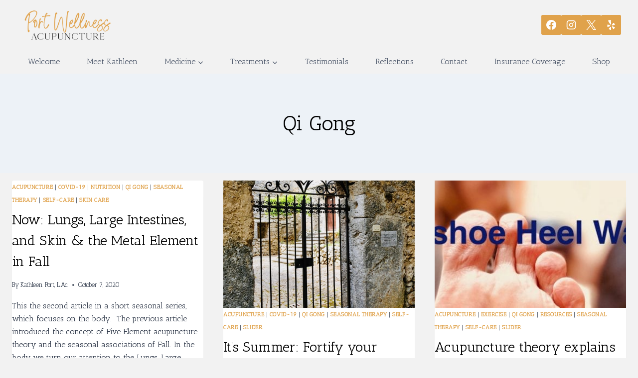

--- FILE ---
content_type: text/html; charset=UTF-8
request_url: https://portwellnessacupuncture.com/category/qi-gong/
body_size: 16612
content:
<!doctype html>
<html lang="en-US" class="no-js" itemtype="https://schema.org/Blog" itemscope>
<head>
	<meta charset="UTF-8">
	<meta name="viewport" content="width=device-width, initial-scale=1, minimum-scale=1">
	<meta name='robots' content='index, follow, max-image-preview:large, max-snippet:-1, max-video-preview:-1' />
	<style>img:is([sizes="auto" i], [sizes^="auto," i]) { contain-intrinsic-size: 3000px 1500px }</style>
	
	<!-- This site is optimized with the Yoast SEO plugin v26.7 - https://yoast.com/wordpress/plugins/seo/ -->
	<title>Qi Gong Archives - Port Wellness Acupuncture</title>
	<link rel="canonical" href="https://portwellnessacupuncture.com/category/qi-gong/" />
	<meta property="og:locale" content="en_US" />
	<meta property="og:type" content="article" />
	<meta property="og:title" content="Qi Gong Archives - Port Wellness Acupuncture" />
	<meta property="og:url" content="https://portwellnessacupuncture.com/category/qi-gong/" />
	<meta property="og:site_name" content="Port Wellness Acupuncture" />
	<meta name="twitter:card" content="summary_large_image" />
	<script type="application/ld+json" class="yoast-schema-graph">{"@context":"https://schema.org","@graph":[{"@type":"CollectionPage","@id":"https://portwellnessacupuncture.com/category/qi-gong/","url":"https://portwellnessacupuncture.com/category/qi-gong/","name":"Qi Gong Archives - Port Wellness Acupuncture","isPartOf":{"@id":"https://portwellnessacupuncture.com/#website"},"breadcrumb":{"@id":"https://portwellnessacupuncture.com/category/qi-gong/#breadcrumb"},"inLanguage":"en-US"},{"@type":"BreadcrumbList","@id":"https://portwellnessacupuncture.com/category/qi-gong/#breadcrumb","itemListElement":[{"@type":"ListItem","position":1,"name":"Home","item":"https://portwellnessacupuncture.com/"},{"@type":"ListItem","position":2,"name":"Qi Gong"}]},{"@type":"WebSite","@id":"https://portwellnessacupuncture.com/#website","url":"https://portwellnessacupuncture.com/","name":"Port Wellness Acupuncture","description":"Keeping you healthy with acupuncture and herbal medicine","publisher":{"@id":"https://portwellnessacupuncture.com/#organization"},"potentialAction":[{"@type":"SearchAction","target":{"@type":"EntryPoint","urlTemplate":"https://portwellnessacupuncture.com/?s={search_term_string}"},"query-input":{"@type":"PropertyValueSpecification","valueRequired":true,"valueName":"search_term_string"}}],"inLanguage":"en-US"},{"@type":"Organization","@id":"https://portwellnessacupuncture.com/#organization","name":"Port Wellness Acupuncture","url":"https://portwellnessacupuncture.com/","logo":{"@type":"ImageObject","inLanguage":"en-US","@id":"https://portwellnessacupuncture.com/#/schema/logo/image/","url":"https://portwellnessacupuncture.com/wp-content/uploads/2020/07/cropped-LOGO-Port-Wellness-Acupuncture2T.png","contentUrl":"https://portwellnessacupuncture.com/wp-content/uploads/2020/07/cropped-LOGO-Port-Wellness-Acupuncture2T.png","width":260,"height":100,"caption":"Port Wellness Acupuncture"},"image":{"@id":"https://portwellnessacupuncture.com/#/schema/logo/image/"}}]}</script>
	<!-- / Yoast SEO plugin. -->


<link rel="alternate" type="application/rss+xml" title="Port Wellness Acupuncture &raquo; Feed" href="https://portwellnessacupuncture.com/feed/" />
<link rel="alternate" type="application/rss+xml" title="Port Wellness Acupuncture &raquo; Comments Feed" href="https://portwellnessacupuncture.com/comments/feed/" />
			<script>document.documentElement.classList.remove( 'no-js' );</script>
			<link rel="alternate" type="application/rss+xml" title="Port Wellness Acupuncture &raquo; Qi Gong Category Feed" href="https://portwellnessacupuncture.com/category/qi-gong/feed/" />
<!-- Shareaholic - https://www.shareaholic.com -->
<link rel='preload' href='//cdn.shareaholic.net/assets/pub/shareaholic.js' as='script'/>
<script data-no-minify='1' data-cfasync='false'>
_SHR_SETTINGS = {"endpoints":{"local_recs_url":"https:\/\/portwellnessacupuncture.com\/wp-admin\/admin-ajax.php?action=shareaholic_permalink_related","ajax_url":"https:\/\/portwellnessacupuncture.com\/wp-admin\/admin-ajax.php"},"site_id":"6573f742d4db127befe2e0677bb2fe8b"};
</script>
<script data-no-minify='1' data-cfasync='false' src='//cdn.shareaholic.net/assets/pub/shareaholic.js' data-shr-siteid='6573f742d4db127befe2e0677bb2fe8b' async ></script>

<!-- Shareaholic Content Tags -->
<meta name='shareaholic:site_name' content='Port Wellness Acupuncture' />
<meta name='shareaholic:language' content='en-US' />
<meta name='shareaholic:article_visibility' content='private' />
<meta name='shareaholic:site_id' content='6573f742d4db127befe2e0677bb2fe8b' />
<meta name='shareaholic:wp_version' content='9.7.13' />

<!-- Shareaholic Content Tags End -->
<link rel='stylesheet' id='wp-block-library-css' href='https://portwellnessacupuncture.com/wp-includes/css/dist/block-library/style.min.css?ver=6.8.3' media='all' />
<style id='classic-theme-styles-inline-css'>
/*! This file is auto-generated */
.wp-block-button__link{color:#fff;background-color:#32373c;border-radius:9999px;box-shadow:none;text-decoration:none;padding:calc(.667em + 2px) calc(1.333em + 2px);font-size:1.125em}.wp-block-file__button{background:#32373c;color:#fff;text-decoration:none}
</style>
<style id='global-styles-inline-css'>
:root{--wp--preset--aspect-ratio--square: 1;--wp--preset--aspect-ratio--4-3: 4/3;--wp--preset--aspect-ratio--3-4: 3/4;--wp--preset--aspect-ratio--3-2: 3/2;--wp--preset--aspect-ratio--2-3: 2/3;--wp--preset--aspect-ratio--16-9: 16/9;--wp--preset--aspect-ratio--9-16: 9/16;--wp--preset--color--black: #000000;--wp--preset--color--cyan-bluish-gray: #abb8c3;--wp--preset--color--white: #ffffff;--wp--preset--color--pale-pink: #f78da7;--wp--preset--color--vivid-red: #cf2e2e;--wp--preset--color--luminous-vivid-orange: #ff6900;--wp--preset--color--luminous-vivid-amber: #fcb900;--wp--preset--color--light-green-cyan: #7bdcb5;--wp--preset--color--vivid-green-cyan: #00d084;--wp--preset--color--pale-cyan-blue: #8ed1fc;--wp--preset--color--vivid-cyan-blue: #0693e3;--wp--preset--color--vivid-purple: #9b51e0;--wp--preset--color--theme-palette-1: var(--global-palette1);--wp--preset--color--theme-palette-2: var(--global-palette2);--wp--preset--color--theme-palette-3: var(--global-palette3);--wp--preset--color--theme-palette-4: var(--global-palette4);--wp--preset--color--theme-palette-5: var(--global-palette5);--wp--preset--color--theme-palette-6: var(--global-palette6);--wp--preset--color--theme-palette-7: var(--global-palette7);--wp--preset--color--theme-palette-8: var(--global-palette8);--wp--preset--color--theme-palette-9: var(--global-palette9);--wp--preset--color--theme-palette-10: var(--global-palette10);--wp--preset--color--theme-palette-11: var(--global-palette11);--wp--preset--color--theme-palette-12: var(--global-palette12);--wp--preset--color--theme-palette-13: var(--global-palette13);--wp--preset--color--theme-palette-14: var(--global-palette14);--wp--preset--color--theme-palette-15: var(--global-palette15);--wp--preset--gradient--vivid-cyan-blue-to-vivid-purple: linear-gradient(135deg,rgba(6,147,227,1) 0%,rgb(155,81,224) 100%);--wp--preset--gradient--light-green-cyan-to-vivid-green-cyan: linear-gradient(135deg,rgb(122,220,180) 0%,rgb(0,208,130) 100%);--wp--preset--gradient--luminous-vivid-amber-to-luminous-vivid-orange: linear-gradient(135deg,rgba(252,185,0,1) 0%,rgba(255,105,0,1) 100%);--wp--preset--gradient--luminous-vivid-orange-to-vivid-red: linear-gradient(135deg,rgba(255,105,0,1) 0%,rgb(207,46,46) 100%);--wp--preset--gradient--very-light-gray-to-cyan-bluish-gray: linear-gradient(135deg,rgb(238,238,238) 0%,rgb(169,184,195) 100%);--wp--preset--gradient--cool-to-warm-spectrum: linear-gradient(135deg,rgb(74,234,220) 0%,rgb(151,120,209) 20%,rgb(207,42,186) 40%,rgb(238,44,130) 60%,rgb(251,105,98) 80%,rgb(254,248,76) 100%);--wp--preset--gradient--blush-light-purple: linear-gradient(135deg,rgb(255,206,236) 0%,rgb(152,150,240) 100%);--wp--preset--gradient--blush-bordeaux: linear-gradient(135deg,rgb(254,205,165) 0%,rgb(254,45,45) 50%,rgb(107,0,62) 100%);--wp--preset--gradient--luminous-dusk: linear-gradient(135deg,rgb(255,203,112) 0%,rgb(199,81,192) 50%,rgb(65,88,208) 100%);--wp--preset--gradient--pale-ocean: linear-gradient(135deg,rgb(255,245,203) 0%,rgb(182,227,212) 50%,rgb(51,167,181) 100%);--wp--preset--gradient--electric-grass: linear-gradient(135deg,rgb(202,248,128) 0%,rgb(113,206,126) 100%);--wp--preset--gradient--midnight: linear-gradient(135deg,rgb(2,3,129) 0%,rgb(40,116,252) 100%);--wp--preset--font-size--small: var(--global-font-size-small);--wp--preset--font-size--medium: var(--global-font-size-medium);--wp--preset--font-size--large: var(--global-font-size-large);--wp--preset--font-size--x-large: 42px;--wp--preset--font-size--larger: var(--global-font-size-larger);--wp--preset--font-size--xxlarge: var(--global-font-size-xxlarge);--wp--preset--spacing--20: 0.44rem;--wp--preset--spacing--30: 0.67rem;--wp--preset--spacing--40: 1rem;--wp--preset--spacing--50: 1.5rem;--wp--preset--spacing--60: 2.25rem;--wp--preset--spacing--70: 3.38rem;--wp--preset--spacing--80: 5.06rem;--wp--preset--shadow--natural: 6px 6px 9px rgba(0, 0, 0, 0.2);--wp--preset--shadow--deep: 12px 12px 50px rgba(0, 0, 0, 0.4);--wp--preset--shadow--sharp: 6px 6px 0px rgba(0, 0, 0, 0.2);--wp--preset--shadow--outlined: 6px 6px 0px -3px rgba(255, 255, 255, 1), 6px 6px rgba(0, 0, 0, 1);--wp--preset--shadow--crisp: 6px 6px 0px rgba(0, 0, 0, 1);}:where(.is-layout-flex){gap: 0.5em;}:where(.is-layout-grid){gap: 0.5em;}body .is-layout-flex{display: flex;}.is-layout-flex{flex-wrap: wrap;align-items: center;}.is-layout-flex > :is(*, div){margin: 0;}body .is-layout-grid{display: grid;}.is-layout-grid > :is(*, div){margin: 0;}:where(.wp-block-columns.is-layout-flex){gap: 2em;}:where(.wp-block-columns.is-layout-grid){gap: 2em;}:where(.wp-block-post-template.is-layout-flex){gap: 1.25em;}:where(.wp-block-post-template.is-layout-grid){gap: 1.25em;}.has-black-color{color: var(--wp--preset--color--black) !important;}.has-cyan-bluish-gray-color{color: var(--wp--preset--color--cyan-bluish-gray) !important;}.has-white-color{color: var(--wp--preset--color--white) !important;}.has-pale-pink-color{color: var(--wp--preset--color--pale-pink) !important;}.has-vivid-red-color{color: var(--wp--preset--color--vivid-red) !important;}.has-luminous-vivid-orange-color{color: var(--wp--preset--color--luminous-vivid-orange) !important;}.has-luminous-vivid-amber-color{color: var(--wp--preset--color--luminous-vivid-amber) !important;}.has-light-green-cyan-color{color: var(--wp--preset--color--light-green-cyan) !important;}.has-vivid-green-cyan-color{color: var(--wp--preset--color--vivid-green-cyan) !important;}.has-pale-cyan-blue-color{color: var(--wp--preset--color--pale-cyan-blue) !important;}.has-vivid-cyan-blue-color{color: var(--wp--preset--color--vivid-cyan-blue) !important;}.has-vivid-purple-color{color: var(--wp--preset--color--vivid-purple) !important;}.has-black-background-color{background-color: var(--wp--preset--color--black) !important;}.has-cyan-bluish-gray-background-color{background-color: var(--wp--preset--color--cyan-bluish-gray) !important;}.has-white-background-color{background-color: var(--wp--preset--color--white) !important;}.has-pale-pink-background-color{background-color: var(--wp--preset--color--pale-pink) !important;}.has-vivid-red-background-color{background-color: var(--wp--preset--color--vivid-red) !important;}.has-luminous-vivid-orange-background-color{background-color: var(--wp--preset--color--luminous-vivid-orange) !important;}.has-luminous-vivid-amber-background-color{background-color: var(--wp--preset--color--luminous-vivid-amber) !important;}.has-light-green-cyan-background-color{background-color: var(--wp--preset--color--light-green-cyan) !important;}.has-vivid-green-cyan-background-color{background-color: var(--wp--preset--color--vivid-green-cyan) !important;}.has-pale-cyan-blue-background-color{background-color: var(--wp--preset--color--pale-cyan-blue) !important;}.has-vivid-cyan-blue-background-color{background-color: var(--wp--preset--color--vivid-cyan-blue) !important;}.has-vivid-purple-background-color{background-color: var(--wp--preset--color--vivid-purple) !important;}.has-black-border-color{border-color: var(--wp--preset--color--black) !important;}.has-cyan-bluish-gray-border-color{border-color: var(--wp--preset--color--cyan-bluish-gray) !important;}.has-white-border-color{border-color: var(--wp--preset--color--white) !important;}.has-pale-pink-border-color{border-color: var(--wp--preset--color--pale-pink) !important;}.has-vivid-red-border-color{border-color: var(--wp--preset--color--vivid-red) !important;}.has-luminous-vivid-orange-border-color{border-color: var(--wp--preset--color--luminous-vivid-orange) !important;}.has-luminous-vivid-amber-border-color{border-color: var(--wp--preset--color--luminous-vivid-amber) !important;}.has-light-green-cyan-border-color{border-color: var(--wp--preset--color--light-green-cyan) !important;}.has-vivid-green-cyan-border-color{border-color: var(--wp--preset--color--vivid-green-cyan) !important;}.has-pale-cyan-blue-border-color{border-color: var(--wp--preset--color--pale-cyan-blue) !important;}.has-vivid-cyan-blue-border-color{border-color: var(--wp--preset--color--vivid-cyan-blue) !important;}.has-vivid-purple-border-color{border-color: var(--wp--preset--color--vivid-purple) !important;}.has-vivid-cyan-blue-to-vivid-purple-gradient-background{background: var(--wp--preset--gradient--vivid-cyan-blue-to-vivid-purple) !important;}.has-light-green-cyan-to-vivid-green-cyan-gradient-background{background: var(--wp--preset--gradient--light-green-cyan-to-vivid-green-cyan) !important;}.has-luminous-vivid-amber-to-luminous-vivid-orange-gradient-background{background: var(--wp--preset--gradient--luminous-vivid-amber-to-luminous-vivid-orange) !important;}.has-luminous-vivid-orange-to-vivid-red-gradient-background{background: var(--wp--preset--gradient--luminous-vivid-orange-to-vivid-red) !important;}.has-very-light-gray-to-cyan-bluish-gray-gradient-background{background: var(--wp--preset--gradient--very-light-gray-to-cyan-bluish-gray) !important;}.has-cool-to-warm-spectrum-gradient-background{background: var(--wp--preset--gradient--cool-to-warm-spectrum) !important;}.has-blush-light-purple-gradient-background{background: var(--wp--preset--gradient--blush-light-purple) !important;}.has-blush-bordeaux-gradient-background{background: var(--wp--preset--gradient--blush-bordeaux) !important;}.has-luminous-dusk-gradient-background{background: var(--wp--preset--gradient--luminous-dusk) !important;}.has-pale-ocean-gradient-background{background: var(--wp--preset--gradient--pale-ocean) !important;}.has-electric-grass-gradient-background{background: var(--wp--preset--gradient--electric-grass) !important;}.has-midnight-gradient-background{background: var(--wp--preset--gradient--midnight) !important;}.has-small-font-size{font-size: var(--wp--preset--font-size--small) !important;}.has-medium-font-size{font-size: var(--wp--preset--font-size--medium) !important;}.has-large-font-size{font-size: var(--wp--preset--font-size--large) !important;}.has-x-large-font-size{font-size: var(--wp--preset--font-size--x-large) !important;}
:where(.wp-block-post-template.is-layout-flex){gap: 1.25em;}:where(.wp-block-post-template.is-layout-grid){gap: 1.25em;}
:where(.wp-block-columns.is-layout-flex){gap: 2em;}:where(.wp-block-columns.is-layout-grid){gap: 2em;}
:root :where(.wp-block-pullquote){font-size: 1.5em;line-height: 1.6;}
</style>
<link rel='stylesheet' id='child-theme-css' href='https://portwellnessacupuncture.com/wp-content/themes/digitalmaestro/style.css?ver=100' media='all' />
<link rel='stylesheet' id='kadence-global-css' href='https://portwellnessacupuncture.com/wp-content/themes/kadence/assets/css/global.min.css?ver=1.4.3' media='all' />
<style id='kadence-global-inline-css'>
/* Kadence Base CSS */
:root{--global-palette1:#e0a24b;--global-palette2:#6a4c22;--global-palette3:#000000;--global-palette4:#2D3748;--global-palette5:#4A5568;--global-palette6:rgba(224,162,75,0.71);--global-palette7:#EDF2F7;--global-palette8:#F7FAFC;--global-palette9:#ffffff;--global-palette10:oklch(from var(--global-palette1) calc(l + 0.10 * (1 - l)) calc(c * 1.00) calc(h + 180) / 100%);--global-palette11:#13612e;--global-palette12:#1159af;--global-palette13:#b82105;--global-palette14:#f7630c;--global-palette15:#f5a524;--global-palette9rgb:255, 255, 255;--global-palette-highlight:var(--global-palette1);--global-palette-highlight-alt:var(--global-palette2);--global-palette-highlight-alt2:var(--global-palette9);--global-palette-btn-bg:var(--global-palette1);--global-palette-btn-bg-hover:var(--global-palette2);--global-palette-btn:var(--global-palette9);--global-palette-btn-hover:var(--global-palette9);--global-palette-btn-sec-bg:var(--global-palette7);--global-palette-btn-sec-bg-hover:var(--global-palette2);--global-palette-btn-sec:var(--global-palette3);--global-palette-btn-sec-hover:var(--global-palette9);--global-body-font-family:'Antic Slab', serif;--global-heading-font-family:inherit;--global-primary-nav-font-family:inherit;--global-fallback-font:sans-serif;--global-display-fallback-font:sans-serif;--global-content-width:1290px;--global-content-wide-width:calc(1290px + 230px);--global-content-narrow-width:842px;--global-content-edge-padding:1.5rem;--global-content-boxed-padding:0px;--global-calc-content-width:calc(1290px - var(--global-content-edge-padding) - var(--global-content-edge-padding) );--wp--style--global--content-size:var(--global-calc-content-width);}.wp-site-blocks{--global-vw:calc( 100vw - ( 0.5 * var(--scrollbar-offset)));}body{background:#f2f2f2;}body, input, select, optgroup, textarea{font-style:normal;font-weight:normal;font-size:16px;line-height:26px;font-family:var(--global-body-font-family);color:var(--global-palette4);}.content-bg, body.content-style-unboxed .site{background:var(--global-palette9);}h1,h2,h3,h4,h5,h6{font-family:var(--global-heading-font-family);}h1{font-style:normal;font-weight:normal;font-size:42px;line-height:1.5;color:var(--global-palette3);}h2{font-style:normal;font-weight:normal;font-size:28px;line-height:1.5;color:var(--global-palette3);}h3{font-style:normal;font-weight:normal;font-size:30px;line-height:1.5;color:var(--global-palette3);}h4{font-style:normal;font-weight:normal;font-size:22px;line-height:1.5;color:var(--global-palette4);}h5{font-style:normal;font-weight:normal;font-size:20px;line-height:1.5;color:var(--global-palette4);}h6{font-weight:700;font-size:18px;line-height:1.5;color:var(--global-palette5);}.entry-hero .kadence-breadcrumbs{max-width:1290px;}.site-container, .site-header-row-layout-contained, .site-footer-row-layout-contained, .entry-hero-layout-contained, .comments-area, .alignfull > .wp-block-cover__inner-container, .alignwide > .wp-block-cover__inner-container{max-width:var(--global-content-width);}.content-width-narrow .content-container.site-container, .content-width-narrow .hero-container.site-container{max-width:var(--global-content-narrow-width);}@media all and (min-width: 1520px){.wp-site-blocks .content-container  .alignwide{margin-left:-115px;margin-right:-115px;width:unset;max-width:unset;}}@media all and (min-width: 1102px){.content-width-narrow .wp-site-blocks .content-container .alignwide{margin-left:-130px;margin-right:-130px;width:unset;max-width:unset;}}.content-style-boxed .wp-site-blocks .entry-content .alignwide{margin-left:calc( -1 * var( --global-content-boxed-padding ) );margin-right:calc( -1 * var( --global-content-boxed-padding ) );}.content-area{margin-top:15px;margin-bottom:15px;}@media all and (max-width: 1024px){.content-area{margin-top:3rem;margin-bottom:3rem;}}@media all and (max-width: 767px){.content-area{margin-top:2rem;margin-bottom:2rem;}}@media all and (max-width: 1024px){:root{--global-content-boxed-padding:2rem;}}@media all and (max-width: 767px){:root{--global-content-boxed-padding:1.5rem;}}.entry-content-wrap{padding:0px;}@media all and (max-width: 1024px){.entry-content-wrap{padding:2rem;}}@media all and (max-width: 767px){.entry-content-wrap{padding:1.5rem;}}.entry.single-entry{box-shadow:0px 15px 15px -10px var(--global-palette5);border-radius:5px 5px 5px 5px;}.entry.loop-entry{box-shadow:0px 15px 15px -10px rgba(0,0,0,0.05);}.loop-entry .entry-content-wrap{padding:0px;}@media all and (max-width: 1024px){.loop-entry .entry-content-wrap{padding:2rem;}}@media all and (max-width: 767px){.loop-entry .entry-content-wrap{padding:1.5rem;}}button, .button, .wp-block-button__link, input[type="button"], input[type="reset"], input[type="submit"], .fl-button, .elementor-button-wrapper .elementor-button, .wc-block-components-checkout-place-order-button, .wc-block-cart__submit{box-shadow:0px 0px 0px -7px rgba(0,0,0,0);}button:hover, button:focus, button:active, .button:hover, .button:focus, .button:active, .wp-block-button__link:hover, .wp-block-button__link:focus, .wp-block-button__link:active, input[type="button"]:hover, input[type="button"]:focus, input[type="button"]:active, input[type="reset"]:hover, input[type="reset"]:focus, input[type="reset"]:active, input[type="submit"]:hover, input[type="submit"]:focus, input[type="submit"]:active, .elementor-button-wrapper .elementor-button:hover, .elementor-button-wrapper .elementor-button:focus, .elementor-button-wrapper .elementor-button:active, .wc-block-cart__submit:hover{box-shadow:0px 15px 25px -7px rgba(0,0,0,0.1);}.kb-button.kb-btn-global-outline.kb-btn-global-inherit{padding-top:calc(px - 2px);padding-right:calc(px - 2px);padding-bottom:calc(px - 2px);padding-left:calc(px - 2px);}@media all and (min-width: 1025px){.transparent-header .entry-hero .entry-hero-container-inner{padding-top:calc(80px + 0px);}}@media all and (max-width: 1024px){.mobile-transparent-header .entry-hero .entry-hero-container-inner{padding-top:80px;}}@media all and (max-width: 767px){.mobile-transparent-header .entry-hero .entry-hero-container-inner{padding-top:80px;}}.comment-metadata a:not(.comment-edit-link), .comment-body .edit-link:before{display:none;}
/* Kadence Header CSS */
@media all and (max-width: 1024px){.mobile-transparent-header #masthead{position:absolute;left:0px;right:0px;z-index:100;}.kadence-scrollbar-fixer.mobile-transparent-header #masthead{right:var(--scrollbar-offset,0);}.mobile-transparent-header #masthead, .mobile-transparent-header .site-top-header-wrap .site-header-row-container-inner, .mobile-transparent-header .site-main-header-wrap .site-header-row-container-inner, .mobile-transparent-header .site-bottom-header-wrap .site-header-row-container-inner{background:transparent;}.site-header-row-tablet-layout-fullwidth, .site-header-row-tablet-layout-standard{padding:0px;}}@media all and (min-width: 1025px){.transparent-header #masthead{position:absolute;left:0px;right:0px;z-index:100;}.transparent-header.kadence-scrollbar-fixer #masthead{right:var(--scrollbar-offset,0);}.transparent-header #masthead, .transparent-header .site-top-header-wrap .site-header-row-container-inner, .transparent-header .site-main-header-wrap .site-header-row-container-inner, .transparent-header .site-bottom-header-wrap .site-header-row-container-inner{background:transparent;}}.site-branding a.brand img{max-width:200px;}.site-branding a.brand img.svg-logo-image{width:200px;}.site-branding{padding:0px 0px 0px 0px;}#masthead, #masthead .kadence-sticky-header.item-is-fixed:not(.item-at-start):not(.site-header-row-container):not(.site-main-header-wrap), #masthead .kadence-sticky-header.item-is-fixed:not(.item-at-start) > .site-header-row-container-inner{background:#f2f2f2;}.site-main-header-inner-wrap{min-height:80px;}.site-main-header-wrap .site-header-row-container-inner>.site-container{padding:10px 10px 10px 10px;}.site-bottom-header-inner-wrap{min-height:0px;}.header-navigation[class*="header-navigation-style-underline"] .header-menu-container.primary-menu-container>ul>li>a:after{width:calc( 100% - 1em);}.main-navigation .primary-menu-container > ul > li.menu-item > a{padding-left:calc(1em / 2);padding-right:calc(1em / 2);padding-top:0.7em;padding-bottom:0.7em;color:var(--global-palette5);}.main-navigation .primary-menu-container > ul > li.menu-item .dropdown-nav-special-toggle{right:calc(1em / 2);}.main-navigation .primary-menu-container > ul > li.menu-item > a:hover{color:var(--global-palette5);background:var(--global-palette9);}.main-navigation .primary-menu-container > ul > li.menu-item.current-menu-item > a{color:var(--global-palette9);background:var(--global-palette1);}.header-navigation .header-menu-container ul ul.sub-menu, .header-navigation .header-menu-container ul ul.submenu{background:var(--global-palette9);box-shadow:0px 2px 13px 0px rgba(0,0,0,0.1);}.header-navigation .header-menu-container ul ul li.menu-item, .header-menu-container ul.menu > li.kadence-menu-mega-enabled > ul > li.menu-item > a{border-bottom:0px solid rgba(255,255,255,0.1);border-radius:0px 0px 0px 0px;}.header-navigation .header-menu-container ul ul li.menu-item > a{width:200px;padding-top:7px;padding-bottom:7px;color:var(--global-palette3);font-style:normal;}.header-navigation .header-menu-container ul ul li.menu-item > a:hover{color:var(--global-palette4);background:var(--global-palette8);border-radius:0px 0px 0px 0px;}.header-navigation .header-menu-container ul ul li.menu-item.current-menu-item > a{color:var(--global-palette9);background:var(--global-palette4);border-radius:0px 0px 0px 0px;}.mobile-toggle-open-container .menu-toggle-open, .mobile-toggle-open-container .menu-toggle-open:focus{color:var(--global-palette5);padding:0.4em 0.6em 0.4em 0.6em;font-size:14px;}.mobile-toggle-open-container .menu-toggle-open.menu-toggle-style-bordered{border:1px solid currentColor;}.mobile-toggle-open-container .menu-toggle-open .menu-toggle-icon{font-size:20px;}.mobile-toggle-open-container .menu-toggle-open:hover, .mobile-toggle-open-container .menu-toggle-open:focus-visible{color:var(--global-palette-highlight);}.mobile-navigation ul li{font-size:14px;}.mobile-navigation ul li a{padding-top:1em;padding-bottom:1em;}.mobile-navigation ul li > a, .mobile-navigation ul li.menu-item-has-children > .drawer-nav-drop-wrap{color:var(--global-palette8);}.mobile-navigation ul li.current-menu-item > a, .mobile-navigation ul li.current-menu-item.menu-item-has-children > .drawer-nav-drop-wrap{color:var(--global-palette-highlight);}.mobile-navigation ul li.menu-item-has-children .drawer-nav-drop-wrap, .mobile-navigation ul li:not(.menu-item-has-children) a{border-bottom:1px solid rgba(255,255,255,0.1);}.mobile-navigation:not(.drawer-navigation-parent-toggle-true) ul li.menu-item-has-children .drawer-nav-drop-wrap button{border-left:1px solid rgba(255,255,255,0.1);}#mobile-drawer .drawer-header .drawer-toggle{padding:0.6em 0.15em 0.6em 0.15em;font-size:24px;}.header-social-wrap .header-social-inner-wrap{font-size:20px;gap:0.3em;}.header-social-wrap .header-social-inner-wrap .social-button{color:var(--global-palette9);background:var(--global-palette1);border:2px none transparent;border-radius:3px;}.header-social-wrap .header-social-inner-wrap .social-button:hover{background:var(--global-palette3);}
/* Kadence Footer CSS */
.site-middle-footer-wrap .site-footer-row-container-inner{background:#222222;font-style:normal;color:var(--global-palette9);}.site-footer .site-middle-footer-wrap a:where(:not(.button):not(.wp-block-button__link):not(.wp-element-button)){color:var(--global-palette1);}.site-middle-footer-inner-wrap{padding-top:70px;padding-bottom:70px;grid-column-gap:50px;grid-row-gap:50px;}.site-middle-footer-inner-wrap .widget{margin-bottom:30px;}.site-middle-footer-inner-wrap .widget-area .widget-title{font-style:normal;color:var(--global-palette9);}.site-middle-footer-inner-wrap .site-footer-section:not(:last-child):after{right:calc(-50px / 2);}.site-bottom-footer-inner-wrap{padding-top:30px;padding-bottom:30px;grid-column-gap:30px;}.site-bottom-footer-inner-wrap .widget{margin-bottom:30px;}.site-bottom-footer-inner-wrap .site-footer-section:not(:last-child):after{right:calc(-30px / 2);}#colophon .site-footer-row-container .site-footer-row .footer-html a{color:var(--global-palette5);}
</style>
<link rel='stylesheet' id='kadence-header-css' href='https://portwellnessacupuncture.com/wp-content/themes/kadence/assets/css/header.min.css?ver=1.4.3' media='all' />
<link rel='stylesheet' id='kadence-content-css' href='https://portwellnessacupuncture.com/wp-content/themes/kadence/assets/css/content.min.css?ver=1.4.3' media='all' />
<link rel='stylesheet' id='kadence-footer-css' href='https://portwellnessacupuncture.com/wp-content/themes/kadence/assets/css/footer.min.css?ver=1.4.3' media='all' />
<style id='kadence-blocks-global-variables-inline-css'>
:root {--global-kb-font-size-sm:clamp(0.8rem, 0.73rem + 0.217vw, 0.9rem);--global-kb-font-size-md:clamp(1.1rem, 0.995rem + 0.326vw, 1.25rem);--global-kb-font-size-lg:clamp(1.75rem, 1.576rem + 0.543vw, 2rem);--global-kb-font-size-xl:clamp(2.25rem, 1.728rem + 1.63vw, 3rem);--global-kb-font-size-xxl:clamp(2.5rem, 1.456rem + 3.26vw, 4rem);--global-kb-font-size-xxxl:clamp(2.75rem, 0.489rem + 7.065vw, 6rem);}
</style>
<link rel="https://api.w.org/" href="https://portwellnessacupuncture.com/wp-json/" /><link rel="alternate" title="JSON" type="application/json" href="https://portwellnessacupuncture.com/wp-json/wp/v2/categories/191" /><!-- Google tag (gtag.js) -->
<script async src="https://www.googletagmanager.com/gtag/js?id=G-9BLM213DFV"></script>
<script>
  window.dataLayer = window.dataLayer || [];
  function gtag(){dataLayer.push(arguments);}
  gtag('js', new Date());

  gtag('config', 'G-9BLM213DFV');
</script>
<link rel='stylesheet' id='kadence-fonts-gfonts-css' href='https://fonts.googleapis.com/css?family=Antic%20Slab:regular,700&#038;display=swap' media='all' />
<link rel="icon" href="https://portwellnessacupuncture.com/wp-content/uploads/2020/07/cropped-favicon-32x32.png" sizes="32x32" />
<link rel="icon" href="https://portwellnessacupuncture.com/wp-content/uploads/2020/07/cropped-favicon-192x192.png" sizes="192x192" />
<link rel="apple-touch-icon" href="https://portwellnessacupuncture.com/wp-content/uploads/2020/07/cropped-favicon-180x180.png" />
<meta name="msapplication-TileImage" content="https://portwellnessacupuncture.com/wp-content/uploads/2020/07/cropped-favicon-270x270.png" />
		<style id="wp-custom-css">
			#field_2_6 h3 {
    color: white;
	background-color: black;
}
.entry-content-wrap {
    padding: 2px 20px;
}		</style>
		</head>

<body class="archive category category-qi-gong category-191 wp-custom-logo wp-embed-responsive wp-theme-kadence wp-child-theme-digitalmaestro hfeed footer-on-bottom hide-focus-outline link-style-standard content-title-style-above content-width-normal content-style-boxed content-vertical-padding-show non-transparent-header mobile-non-transparent-header">
<div id="wrapper" class="site wp-site-blocks">
			<a class="skip-link screen-reader-text scroll-ignore" href="#main">Skip to content</a>
		<header id="masthead" class="site-header" role="banner" itemtype="https://schema.org/WPHeader" itemscope>
	<div id="main-header" class="site-header-wrap">
		<div class="site-header-inner-wrap">
			<div class="site-header-upper-wrap">
				<div class="site-header-upper-inner-wrap">
					<div class="site-main-header-wrap site-header-row-container site-header-focus-item site-header-row-layout-contained" data-section="kadence_customizer_header_main">
	<div class="site-header-row-container-inner">
				<div class="site-container">
			<div class="site-main-header-inner-wrap site-header-row site-header-row-has-sides site-header-row-no-center">
									<div class="site-header-main-section-left site-header-section site-header-section-left">
						<div class="site-header-item site-header-focus-item" data-section="title_tagline">
	<div class="site-branding branding-layout-standard site-brand-logo-only"><a class="brand has-logo-image" href="https://portwellnessacupuncture.com/" rel="home"><img width="260" height="100" src="https://portwellnessacupuncture.com/wp-content/uploads/2020/07/cropped-LOGO-Port-Wellness-Acupuncture2T.png" class="custom-logo" alt="Port Wellness Acupuncture" decoding="async" /></a></div></div><!-- data-section="title_tagline" -->
					</div>
																	<div class="site-header-main-section-right site-header-section site-header-section-right">
						<div class="site-header-item site-header-focus-item" data-section="kadence_customizer_header_social">
	<div class="header-social-wrap"><div class="header-social-inner-wrap element-social-inner-wrap social-show-label-false social-style-filled"><a href="https://www.facebook.com/KathleenPortLAc/" aria-label="Facebook" target="_blank" rel="noopener noreferrer"  class="social-button header-social-item social-link-facebook"><span class="kadence-svg-iconset"><svg class="kadence-svg-icon kadence-facebook-svg" fill="currentColor" version="1.1" xmlns="http://www.w3.org/2000/svg" width="32" height="32" viewBox="0 0 32 32"><title>Facebook</title><path d="M31.997 15.999c0-8.836-7.163-15.999-15.999-15.999s-15.999 7.163-15.999 15.999c0 7.985 5.851 14.604 13.499 15.804v-11.18h-4.062v-4.625h4.062v-3.525c0-4.010 2.389-6.225 6.043-6.225 1.75 0 3.581 0.313 3.581 0.313v3.937h-2.017c-1.987 0-2.607 1.233-2.607 2.498v3.001h4.437l-0.709 4.625h-3.728v11.18c7.649-1.2 13.499-7.819 13.499-15.804z"></path>
				</svg></span></a><a href="https://www.instagram.com/kathportlac/" aria-label="Instagram" target="_blank" rel="noopener noreferrer"  class="social-button header-social-item social-link-instagram"><span class="kadence-svg-iconset"><svg class="kadence-svg-icon kadence-instagram-alt-svg" fill="currentColor" version="1.1" xmlns="http://www.w3.org/2000/svg" width="24" height="24" viewBox="0 0 24 24"><title>Instagram</title><path d="M7 1c-1.657 0-3.158 0.673-4.243 1.757s-1.757 2.586-1.757 4.243v10c0 1.657 0.673 3.158 1.757 4.243s2.586 1.757 4.243 1.757h10c1.657 0 3.158-0.673 4.243-1.757s1.757-2.586 1.757-4.243v-10c0-1.657-0.673-3.158-1.757-4.243s-2.586-1.757-4.243-1.757zM7 3h10c1.105 0 2.103 0.447 2.828 1.172s1.172 1.723 1.172 2.828v10c0 1.105-0.447 2.103-1.172 2.828s-1.723 1.172-2.828 1.172h-10c-1.105 0-2.103-0.447-2.828-1.172s-1.172-1.723-1.172-2.828v-10c0-1.105 0.447-2.103 1.172-2.828s1.723-1.172 2.828-1.172zM16.989 11.223c-0.15-0.972-0.571-1.857-1.194-2.567-0.754-0.861-1.804-1.465-3.009-1.644-0.464-0.074-0.97-0.077-1.477-0.002-1.366 0.202-2.521 0.941-3.282 1.967s-1.133 2.347-0.93 3.712 0.941 2.521 1.967 3.282 2.347 1.133 3.712 0.93 2.521-0.941 3.282-1.967 1.133-2.347 0.93-3.712zM15.011 11.517c0.122 0.82-0.1 1.609-0.558 2.227s-1.15 1.059-1.969 1.18-1.609-0.1-2.227-0.558-1.059-1.15-1.18-1.969 0.1-1.609 0.558-2.227 1.15-1.059 1.969-1.18c0.313-0.046 0.615-0.042 0.87-0.002 0.74 0.11 1.366 0.47 1.818 0.986 0.375 0.428 0.63 0.963 0.72 1.543zM17.5 7.5c0.552 0 1-0.448 1-1s-0.448-1-1-1-1 0.448-1 1 0.448 1 1 1z"></path>
				</svg></span></a><a href="https://twitter.com/kathleenport" aria-label="X" target="_blank" rel="noopener noreferrer"  class="social-button header-social-item social-link-twitter"><span class="kadence-svg-iconset"><svg class="kadence-svg-icon kadence-twitter-x-svg" fill="currentColor" version="1.1" xmlns="http://www.w3.org/2000/svg" width="23" height="24" viewBox="0 0 23 24"><title>X</title><path d="M13.969 10.157l8.738-10.157h-2.071l-7.587 8.819-6.060-8.819h-6.989l9.164 13.336-9.164 10.651h2.071l8.012-9.313 6.4 9.313h6.989l-9.503-13.831zM11.133 13.454l-8.316-11.895h3.181l14.64 20.941h-3.181l-6.324-9.046z"></path>
				</svg></span></a><a href="https://www.yelp.com/biz/kathleen-port-l-ac-port-wellness-acupuncture-los-angeles" aria-label="Yelp" target="_blank" rel="noopener noreferrer"  class="social-button header-social-item social-link-yelp"><span class="kadence-svg-iconset"><svg class="kadence-svg-icon kadence-yelp-svg" fill="currentColor" version="1.1" xmlns="http://www.w3.org/2000/svg" width="24" height="28" viewBox="0 0 24 28"><title>Yelp</title><path d="M12.078 20.609v1.984c-0.016 4.406-0.016 4.562-0.094 4.766-0.125 0.328-0.406 0.547-0.797 0.625-1.125 0.187-4.641-1.109-5.375-1.984-0.156-0.172-0.234-0.375-0.266-0.562-0.016-0.141 0.016-0.281 0.063-0.406 0.078-0.219 0.219-0.391 3.359-4.109 0 0 0.016 0 0.938-1.094 0.313-0.391 0.875-0.516 1.391-0.328 0.516 0.203 0.797 0.641 0.781 1.109zM9.75 16.688c-0.031 0.547-0.344 0.953-0.812 1.094l-1.875 0.609c-4.203 1.344-4.344 1.375-4.562 1.375-0.344-0.016-0.656-0.219-0.844-0.562-0.125-0.25-0.219-0.672-0.266-1.172-0.172-1.531 0.031-3.828 0.484-4.547 0.219-0.344 0.531-0.516 0.875-0.5 0.234 0 0.422 0.094 4.953 1.937 0 0-0.016 0.016 1.313 0.531 0.469 0.187 0.766 0.672 0.734 1.234zM22.656 21.328c-0.156 1.125-2.484 4.078-3.547 4.5-0.359 0.141-0.719 0.109-0.984-0.109-0.187-0.141-0.375-0.422-2.875-4.484l-0.734-1.203c-0.281-0.438-0.234-1 0.125-1.437 0.344-0.422 0.844-0.562 1.297-0.406 0 0 0.016 0.016 1.859 0.625 4.203 1.375 4.344 1.422 4.516 1.563 0.281 0.219 0.406 0.547 0.344 0.953zM12.156 11.453c0.078 1.625-0.609 1.828-0.844 1.906-0.219 0.063-0.906 0.266-1.781-1.109-5.75-9.078-5.906-9.344-5.906-9.344-0.078-0.328 0.016-0.688 0.297-0.969 0.859-0.891 5.531-2.203 6.75-1.891 0.391 0.094 0.672 0.344 0.766 0.703 0.063 0.391 0.625 8.813 0.719 10.703zM22.5 13.141c0.031 0.391-0.109 0.719-0.406 0.922-0.187 0.125-0.375 0.187-5.141 1.344-0.766 0.172-1.188 0.281-1.422 0.359l0.016-0.031c-0.469 0.125-1-0.094-1.297-0.562s-0.281-0.984 0-1.359c0 0 0.016-0.016 1.172-1.594 2.562-3.5 2.688-3.672 2.875-3.797 0.297-0.203 0.656-0.203 1.016-0.031 1.016 0.484 3.063 3.531 3.187 4.703v0.047z"></path>
				</svg></span></a></div></div></div><!-- data-section="header_social" -->
					</div>
							</div>
		</div>
	</div>
</div>
				</div>
			</div>
			<div class="site-bottom-header-wrap site-header-row-container site-header-focus-item site-header-row-layout-contained" data-section="kadence_customizer_header_bottom">
	<div class="site-header-row-container-inner">
				<div class="site-container">
			<div class="site-bottom-header-inner-wrap site-header-row site-header-row-only-center-column site-header-row-center-column">
													<div class="site-header-bottom-section-center site-header-section site-header-section-center">
						<div class="site-header-item site-header-focus-item site-header-item-main-navigation header-navigation-layout-stretch-true header-navigation-layout-fill-stretch-false" data-section="kadence_customizer_primary_navigation">
		<nav id="site-navigation" class="main-navigation header-navigation hover-to-open nav--toggle-sub header-navigation-style-standard header-navigation-dropdown-animation-none" role="navigation" aria-label="Primary">
			<div class="primary-menu-container header-menu-container">
	<ul id="primary-menu" class="menu"><li id="menu-item-464" class="menu-item menu-item-type-post_type menu-item-object-page menu-item-home menu-item-464"><a href="https://portwellnessacupuncture.com/">Welcome</a></li>
<li id="menu-item-465" class="menu-item menu-item-type-post_type menu-item-object-page menu-item-465"><a href="https://portwellnessacupuncture.com/kathleen-port/">Meet Kathleen</a></li>
<li id="menu-item-582" class="menu-item menu-item-type-custom menu-item-object-custom menu-item-has-children menu-item-582"><a><span class="nav-drop-title-wrap">Medicine<span class="dropdown-nav-toggle"><span class="kadence-svg-iconset svg-baseline"><svg aria-hidden="true" class="kadence-svg-icon kadence-arrow-down-svg" fill="currentColor" version="1.1" xmlns="http://www.w3.org/2000/svg" width="24" height="24" viewBox="0 0 24 24"><title>Expand</title><path d="M5.293 9.707l6 6c0.391 0.391 1.024 0.391 1.414 0l6-6c0.391-0.391 0.391-1.024 0-1.414s-1.024-0.391-1.414 0l-5.293 5.293-5.293-5.293c-0.391-0.391-1.024-0.391-1.414 0s-0.391 1.024 0 1.414z"></path>
				</svg></span></span></span></a>
<ul class="sub-menu">
	<li id="menu-item-581" class="menu-item menu-item-type-post_type menu-item-object-page menu-item-581"><a href="https://portwellnessacupuncture.com/about/">About The Medicine</a></li>
	<li id="menu-item-563" class="menu-item menu-item-type-post_type menu-item-object-page menu-item-563"><a href="https://portwellnessacupuncture.com/faqs/">FAQs</a></li>
	<li id="menu-item-539" class="menu-item menu-item-type-post_type menu-item-object-page menu-item-539"><a href="https://portwellnessacupuncture.com/glossary/">Glossary of Acupuncture</a></li>
</ul>
</li>
<li id="menu-item-466" class="menu-item menu-item-type-post_type menu-item-object-page menu-item-has-children menu-item-466"><a href="https://portwellnessacupuncture.com/treatments/"><span class="nav-drop-title-wrap">Treatments<span class="dropdown-nav-toggle"><span class="kadence-svg-iconset svg-baseline"><svg aria-hidden="true" class="kadence-svg-icon kadence-arrow-down-svg" fill="currentColor" version="1.1" xmlns="http://www.w3.org/2000/svg" width="24" height="24" viewBox="0 0 24 24"><title>Expand</title><path d="M5.293 9.707l6 6c0.391 0.391 1.024 0.391 1.414 0l6-6c0.391-0.391 0.391-1.024 0-1.414s-1.024-0.391-1.414 0l-5.293 5.293-5.293-5.293c-0.391-0.391-1.024-0.391-1.414 0s-0.391 1.024 0 1.414z"></path>
				</svg></span></span></span></a>
<ul class="sub-menu">
	<li id="menu-item-549" class="menu-item menu-item-type-post_type menu-item-object-page menu-item-549"><a href="https://portwellnessacupuncture.com/what-to-expect/">Does acupuncture hurt?</a></li>
	<li id="menu-item-505" class="menu-item menu-item-type-post_type menu-item-object-page menu-item-505"><a href="https://portwellnessacupuncture.com/your-first-treatment/">Your First Treatment</a></li>
	<li id="menu-item-1259" class="menu-item menu-item-type-post_type menu-item-object-post menu-item-1259"><a href="https://portwellnessacupuncture.com/classical-five-element-acupuncture/">Introducing Classical Five Element Acupuncture!</a></li>
	<li id="menu-item-536" class="menu-item menu-item-type-post_type menu-item-object-page menu-item-536"><a href="https://portwellnessacupuncture.com/herbal-medicine/">Herbal Medicine</a></li>
	<li id="menu-item-502" class="menu-item menu-item-type-post_type menu-item-object-page menu-item-502"><a href="https://portwellnessacupuncture.com/cupping/">Cupping</a></li>
	<li id="menu-item-587" class="menu-item menu-item-type-post_type menu-item-object-page menu-item-587"><a href="https://portwellnessacupuncture.com/essential-oils/">Essential Oils</a></li>
	<li id="menu-item-535" class="menu-item menu-item-type-post_type menu-item-object-page menu-item-535"><a href="https://portwellnessacupuncture.com/micro-system-treatments/">Micro-System Treatments</a></li>
	<li id="menu-item-599" class="menu-item menu-item-type-post_type menu-item-object-page menu-item-599"><a href="https://portwellnessacupuncture.com/moxibustion/">Moxibustion</a></li>
	<li id="menu-item-654" class="menu-item menu-item-type-custom menu-item-object-custom menu-item-654"><a href="http://portwellnessacupuncture.com/would-you-like-to-look-like-the-best-version-of-you-at-this-moment/">Mei Zen Cosmetic Acupuncture</a></li>
</ul>
</li>
<li id="menu-item-544" class="menu-item menu-item-type-post_type menu-item-object-page menu-item-544"><a href="https://portwellnessacupuncture.com/testimonials/">Testimonials</a></li>
<li id="menu-item-540" class="menu-item menu-item-type-post_type menu-item-object-page menu-item-540"><a href="https://portwellnessacupuncture.com/reflectioninspiration/">Reflections</a></li>
<li id="menu-item-468" class="menu-item menu-item-type-post_type menu-item-object-page menu-item-468"><a href="https://portwellnessacupuncture.com/contact/">Contact</a></li>
<li id="menu-item-618" class="menu-item menu-item-type-post_type menu-item-object-page menu-item-618"><a href="https://portwellnessacupuncture.com/about/insurance-coverage/">Insurance Coverage</a></li>
<li id="menu-item-1270" class="menu-item menu-item-type-post_type menu-item-object-page menu-item-1270"><a href="https://portwellnessacupuncture.com/patients-enjoy-a-private-discount-for-professional-brands-by-shopping-through-my-portal/">Shop</a></li>
</ul>		</div>
	</nav><!-- #site-navigation -->
	</div><!-- data-section="primary_navigation" -->
					</div>
											</div>
		</div>
	</div>
</div>
		</div>
	</div>
	
<div id="mobile-header" class="site-mobile-header-wrap">
	<div class="site-header-inner-wrap">
		<div class="site-header-upper-wrap">
			<div class="site-header-upper-inner-wrap">
			<div class="site-main-header-wrap site-header-focus-item site-header-row-layout-contained site-header-row-tablet-layout-default site-header-row-mobile-layout-default ">
	<div class="site-header-row-container-inner">
		<div class="site-container">
			<div class="site-main-header-inner-wrap site-header-row site-header-row-has-sides site-header-row-no-center">
									<div class="site-header-main-section-left site-header-section site-header-section-left">
						<div class="site-header-item site-header-focus-item" data-section="title_tagline">
	<div class="site-branding mobile-site-branding branding-layout-standard branding-tablet-layout-inherit site-brand-logo-only branding-mobile-layout-inherit"><a class="brand has-logo-image" href="https://portwellnessacupuncture.com/" rel="home"><img width="260" height="100" src="https://portwellnessacupuncture.com/wp-content/uploads/2020/07/cropped-LOGO-Port-Wellness-Acupuncture2T.png" class="custom-logo" alt="Port Wellness Acupuncture" decoding="async" /></a></div></div><!-- data-section="title_tagline" -->
					</div>
																	<div class="site-header-main-section-right site-header-section site-header-section-right">
						<div class="site-header-item site-header-focus-item site-header-item-navgation-popup-toggle" data-section="kadence_customizer_mobile_trigger">
		<div class="mobile-toggle-open-container">
						<button id="mobile-toggle" class="menu-toggle-open drawer-toggle menu-toggle-style-default" aria-label="Open menu" data-toggle-target="#mobile-drawer" data-toggle-body-class="showing-popup-drawer-from-right" aria-expanded="false" data-set-focus=".menu-toggle-close"
					>
						<span class="menu-toggle-icon"><span class="kadence-svg-iconset"><svg aria-hidden="true" class="kadence-svg-icon kadence-menu-svg" fill="currentColor" version="1.1" xmlns="http://www.w3.org/2000/svg" width="24" height="24" viewBox="0 0 24 24"><title>Toggle Menu</title><path d="M3 13h18c0.552 0 1-0.448 1-1s-0.448-1-1-1h-18c-0.552 0-1 0.448-1 1s0.448 1 1 1zM3 7h18c0.552 0 1-0.448 1-1s-0.448-1-1-1h-18c-0.552 0-1 0.448-1 1s0.448 1 1 1zM3 19h18c0.552 0 1-0.448 1-1s-0.448-1-1-1h-18c-0.552 0-1 0.448-1 1s0.448 1 1 1z"></path>
				</svg></span></span>
		</button>
	</div>
	</div><!-- data-section="mobile_trigger" -->
					</div>
							</div>
		</div>
	</div>
</div>
			</div>
		</div>
			</div>
</div>
</header><!-- #masthead -->

	<main id="inner-wrap" class="wrap kt-clear" role="main">
		<section class="entry-hero post-archive-hero-section entry-hero-layout-standard">
	<div class="entry-hero-container-inner">
		<div class="hero-section-overlay"></div>
		<div class="hero-container site-container">
			<header class="entry-header post-archive-title title-align-inherit title-tablet-align-inherit title-mobile-align-inherit">
				<h1 class="page-title archive-title">Qi Gong</h1>			</header><!-- .entry-header -->
		</div>
	</div>
</section><!-- .entry-hero -->
<div id="primary" class="content-area">
	<div class="content-container site-container">
		<div id="main" class="site-main">
							<ul id="archive-container" class="content-wrap kadence-posts-list grid-cols post-archive grid-sm-col-2 grid-lg-col-3 item-image-style-above">
					<li class="entry-list-item">
	<article class="entry content-bg loop-entry post-1401 post type-post status-publish format-standard hentry category-acupuncture category-covid-19 category-nutrition category-qi-gong category-seasonal-therapy category-self-care category-skin-care tag-bowel-movements tag-breath-demonstration tag-covid-19 tag-defensive-qi tag-diet tag-exercise tag-fall tag-hoberman-ball tag-large-intestines tag-letting-go tag-lungs tag-metal tag-pandemic tag-prevention tag-qi-gong tag-skin tag-skin-brushing tag-wei-qi">
				<div class="entry-content-wrap">
			<header class="entry-header">

			<div class="entry-taxonomies">
			<span class="category-links term-links category-style-normal">
				<a href="https://portwellnessacupuncture.com/category/acupuncture/" class="category-link-acupuncture" rel="tag">Acupuncture</a> | <a href="https://portwellnessacupuncture.com/category/covid-19/" class="category-link-covid-19" rel="tag">Covid-19</a> | <a href="https://portwellnessacupuncture.com/category/nutrition/" class="category-link-nutrition" rel="tag">Nutrition</a> | <a href="https://portwellnessacupuncture.com/category/qi-gong/" class="category-link-qi-gong" rel="tag">Qi Gong</a> | <a href="https://portwellnessacupuncture.com/category/seasonal-therapy/" class="category-link-seasonal-therapy" rel="tag">seasonal therapy</a> | <a href="https://portwellnessacupuncture.com/category/self-care/" class="category-link-self-care" rel="tag">Self-care</a> | <a href="https://portwellnessacupuncture.com/category/skin-care/" class="category-link-skin-care" rel="tag">skin care</a>			</span>
		</div><!-- .entry-taxonomies -->
		<h2 class="entry-title"><a href="https://portwellnessacupuncture.com/now-lungs-large-intestines-and-skin-the-metal-element-in-fall/" rel="bookmark">Now: Lungs, Large Intestines, and Skin &#038; the Metal Element in Fall</a></h2><div class="entry-meta entry-meta-divider-dot">
	<span class="posted-by"><span class="meta-label">By</span><span class="author vcard"><a class="url fn n" href="https://portwellnessacupuncture.com/author/kathlen-p/">Kathleen Port, L.Ac.</a></span></span>					<span class="posted-on">
						<time class="entry-date published" datetime="2020-10-07T09:45:46-07:00" itemprop="datePublished">October 7, 2020</time><time class="updated" datetime="2024-07-30T07:17:23-07:00" itemprop="dateModified">July 30, 2024</time>					</span>
					</div><!-- .entry-meta -->
</header><!-- .entry-header -->
	<div class="entry-summary">
		<div style='display:none;' class='shareaholic-canvas' data-app='share_buttons' data-title='Now: Lungs, Large Intestines, and Skin &amp; the Metal Element in Fall' data-link='https://portwellnessacupuncture.com/now-lungs-large-intestines-and-skin-the-metal-element-in-fall/' data-app-id-name='category_above_content'></div><p>This the second article in a short seasonal series, which focuses on the body.&nbsp; The previous article introduced the concept of Five Element acupuncture theory and the seasonal associations of Fall. In the body we turn our attention to the Lungs, Large Intestines, and our skin. It might seem odd that those organs would be&#8230;</p>
<div style='display:none;' class='shareaholic-canvas' data-app='share_buttons' data-title='Now: Lungs, Large Intestines, and Skin &amp; the Metal Element in Fall' data-link='https://portwellnessacupuncture.com/now-lungs-large-intestines-and-skin-the-metal-element-in-fall/' data-app-id-name='category_below_content'></div><div style='display:none;' class='shareaholic-canvas' data-app='recommendations' data-title='Now: Lungs, Large Intestines, and Skin &amp; the Metal Element in Fall' data-link='https://portwellnessacupuncture.com/now-lungs-large-intestines-and-skin-the-metal-element-in-fall/' data-app-id-name='category_below_content'></div>	</div><!-- .entry-summary -->
	<footer class="entry-footer">
		<div class="entry-actions">
		<p class="more-link-wrap">
			<a href="https://portwellnessacupuncture.com/now-lungs-large-intestines-and-skin-the-metal-element-in-fall/" class="post-more-link">
				Read More<span class="screen-reader-text"> Now: Lungs, Large Intestines, and Skin &#038; the Metal Element in Fall</span><span class="kadence-svg-iconset svg-baseline"><svg aria-hidden="true" class="kadence-svg-icon kadence-arrow-right-alt-svg" fill="currentColor" version="1.1" xmlns="http://www.w3.org/2000/svg" width="27" height="28" viewBox="0 0 27 28"><title>Continue</title><path d="M27 13.953c0 0.141-0.063 0.281-0.156 0.375l-6 5.531c-0.156 0.141-0.359 0.172-0.547 0.094-0.172-0.078-0.297-0.25-0.297-0.453v-3.5h-19.5c-0.281 0-0.5-0.219-0.5-0.5v-3c0-0.281 0.219-0.5 0.5-0.5h19.5v-3.5c0-0.203 0.109-0.375 0.297-0.453s0.391-0.047 0.547 0.078l6 5.469c0.094 0.094 0.156 0.219 0.156 0.359v0z"></path>
				</svg></span>			</a>
		</p>
	</div><!-- .entry-actions -->
	</footer><!-- .entry-footer -->
		</div>
	</article>
</li>
<li class="entry-list-item">
	<article class="entry content-bg loop-entry post-1167 post type-post status-publish format-standard has-post-thumbnail hentry category-acupuncture category-covid-19 category-qi-gong category-seasonal-therapy category-self-care category-slider tag-acupuncture-points tag-anxiety tag-basketball tag-bill-plaschke tag-circulation tag-compassion tag-covid-19 tag-emotion tag-emotions tag-external-forces tag-fire-element tag-immune-system tag-lebron-james tag-san-jiao tag-san-jiao-5 tag-sleep tag-summer tag-wei-qi">
				<a aria-hidden="true" tabindex="-1" role="presentation" class="post-thumbnail kadence-thumbnail-ratio-2-3" aria-label="It&#8217;s Summer: Fortify your Outer Frontier Gate" href="https://portwellnessacupuncture.com/its-summer-fortify-your-outer-frontier-gate/">
			<div class="post-thumbnail-inner">
				<img width="768" height="1152" src="https://portwellnessacupuncture.com/wp-content/uploads/2020/06/OuterGateileniaF-768x1152.jpg" class="attachment-medium_large size-medium_large wp-post-image" alt="It&#8217;s Summer: Fortify your Outer Frontier Gate" decoding="async" fetchpriority="high" srcset="https://portwellnessacupuncture.com/wp-content/uploads/2020/06/OuterGateileniaF-768x1152.jpg 768w, https://portwellnessacupuncture.com/wp-content/uploads/2020/06/OuterGateileniaF-200x300.jpg 200w, https://portwellnessacupuncture.com/wp-content/uploads/2020/06/OuterGateileniaF-683x1024.jpg 683w, https://portwellnessacupuncture.com/wp-content/uploads/2020/06/OuterGateileniaF-1024x1536.jpg 1024w, https://portwellnessacupuncture.com/wp-content/uploads/2020/06/OuterGateileniaF-1365x2048.jpg 1365w, https://portwellnessacupuncture.com/wp-content/uploads/2020/06/OuterGateileniaF-scaled.jpg 1707w" sizes="(max-width: 768px) 100vw, 768px" />			</div>
		</a><!-- .post-thumbnail -->
				<div class="entry-content-wrap">
			<header class="entry-header">

			<div class="entry-taxonomies">
			<span class="category-links term-links category-style-normal">
				<a href="https://portwellnessacupuncture.com/category/acupuncture/" class="category-link-acupuncture" rel="tag">Acupuncture</a> | <a href="https://portwellnessacupuncture.com/category/covid-19/" class="category-link-covid-19" rel="tag">Covid-19</a> | <a href="https://portwellnessacupuncture.com/category/qi-gong/" class="category-link-qi-gong" rel="tag">Qi Gong</a> | <a href="https://portwellnessacupuncture.com/category/seasonal-therapy/" class="category-link-seasonal-therapy" rel="tag">seasonal therapy</a> | <a href="https://portwellnessacupuncture.com/category/self-care/" class="category-link-self-care" rel="tag">Self-care</a> | <a href="https://portwellnessacupuncture.com/category/slider/" class="category-link-slider" rel="tag">Slider</a>			</span>
		</div><!-- .entry-taxonomies -->
		<h2 class="entry-title"><a href="https://portwellnessacupuncture.com/its-summer-fortify-your-outer-frontier-gate/" rel="bookmark">It&#8217;s Summer: Fortify your Outer Frontier Gate</a></h2><div class="entry-meta entry-meta-divider-dot">
	<span class="posted-by"><span class="meta-label">By</span><span class="author vcard"><a class="url fn n" href="https://portwellnessacupuncture.com/author/kathlen-p/">Kathleen Port, L.Ac.</a></span></span>					<span class="posted-on">
						<time class="entry-date published" datetime="2020-06-15T00:06:56-07:00" itemprop="datePublished">June 15, 2020</time><time class="updated" datetime="2024-07-30T07:17:27-07:00" itemprop="dateModified">July 30, 2024</time>					</span>
					</div><!-- .entry-meta -->
</header><!-- .entry-header -->
	<div class="entry-summary">
		<div style='display:none;' class='shareaholic-canvas' data-app='share_buttons' data-title='It&#039;s Summer: Fortify your Outer Frontier Gate' data-link='https://portwellnessacupuncture.com/its-summer-fortify-your-outer-frontier-gate/' data-app-id-name='category_above_content'></div><p>Acupuncture point names are evocative. The Outer Frontier Gate, which is a Summer Fire point, indicates protection from external forces (like viruses), but also what we decide to allow in to our life.&nbsp; “Gates” &nbsp;are regulating, and must swing both ways in order to function optimally. It is time to have your Outer Frontier Gate&#8230;</p>
<div style='display:none;' class='shareaholic-canvas' data-app='share_buttons' data-title='It&#039;s Summer: Fortify your Outer Frontier Gate' data-link='https://portwellnessacupuncture.com/its-summer-fortify-your-outer-frontier-gate/' data-app-id-name='category_below_content'></div><div style='display:none;' class='shareaholic-canvas' data-app='recommendations' data-title='It&#039;s Summer: Fortify your Outer Frontier Gate' data-link='https://portwellnessacupuncture.com/its-summer-fortify-your-outer-frontier-gate/' data-app-id-name='category_below_content'></div>	</div><!-- .entry-summary -->
	<footer class="entry-footer">
		<div class="entry-actions">
		<p class="more-link-wrap">
			<a href="https://portwellnessacupuncture.com/its-summer-fortify-your-outer-frontier-gate/" class="post-more-link">
				Read More<span class="screen-reader-text"> It&#8217;s Summer: Fortify your Outer Frontier Gate</span><span class="kadence-svg-iconset svg-baseline"><svg aria-hidden="true" class="kadence-svg-icon kadence-arrow-right-alt-svg" fill="currentColor" version="1.1" xmlns="http://www.w3.org/2000/svg" width="27" height="28" viewBox="0 0 27 28"><title>Continue</title><path d="M27 13.953c0 0.141-0.063 0.281-0.156 0.375l-6 5.531c-0.156 0.141-0.359 0.172-0.547 0.094-0.172-0.078-0.297-0.25-0.297-0.453v-3.5h-19.5c-0.281 0-0.5-0.219-0.5-0.5v-3c0-0.281 0.219-0.5 0.5-0.5h19.5v-3.5c0-0.203 0.109-0.375 0.297-0.453s0.391-0.047 0.547 0.078l6 5.469c0.094 0.094 0.156 0.219 0.156 0.359v0z"></path>
				</svg></span>			</a>
		</p>
	</div><!-- .entry-actions -->
	</footer><!-- .entry-footer -->
		</div>
	</article>
</li>
<li class="entry-list-item">
	<article class="entry content-bg loop-entry post-1122 post type-post status-publish format-standard has-post-thumbnail hentry category-acupuncture category-exercise category-qi-gong category-resources category-seasonal-therapy category-self-care category-slider tag-acupuncture tag-covid-19 tag-earth-element tag-emotions tag-exercise tag-grounding tag-kundalini-meditation tag-listening tag-mantra tag-naming tag-pandemic tag-psychology tag-walking tag-water-element">
				<a aria-hidden="true" tabindex="-1" role="presentation" class="post-thumbnail kadence-thumbnail-ratio-2-3" aria-label="Acupuncture theory explains why you need to move your body and how it will help you with &#8220;pandemic head&#8221;" href="https://portwellnessacupuncture.com/acupuncture-theory-explains-why-you-need-to-move-your-body-and-how-it-will-help-with-pandemic-head/">
			<div class="post-thumbnail-inner">
				<img width="768" height="235" src="https://portwellnessacupuncture.com/wp-content/uploads/2020/05/foot-top-768x235.jpg" class="attachment-medium_large size-medium_large wp-post-image" alt="Acupuncture theory explains why you need to move your body and how it will help you with &#8220;pandemic head&#8221;" decoding="async" srcset="https://portwellnessacupuncture.com/wp-content/uploads/2020/05/foot-top-768x235.jpg 768w, https://portwellnessacupuncture.com/wp-content/uploads/2020/05/foot-top-300x92.jpg 300w, https://portwellnessacupuncture.com/wp-content/uploads/2020/05/foot-top-1024x313.jpg 1024w, https://portwellnessacupuncture.com/wp-content/uploads/2020/05/foot-top.jpg 1440w" sizes="(max-width: 768px) 100vw, 768px" />			</div>
		</a><!-- .post-thumbnail -->
				<div class="entry-content-wrap">
			<header class="entry-header">

			<div class="entry-taxonomies">
			<span class="category-links term-links category-style-normal">
				<a href="https://portwellnessacupuncture.com/category/acupuncture/" class="category-link-acupuncture" rel="tag">Acupuncture</a> | <a href="https://portwellnessacupuncture.com/category/exercise/" class="category-link-exercise" rel="tag">exercise</a> | <a href="https://portwellnessacupuncture.com/category/qi-gong/" class="category-link-qi-gong" rel="tag">Qi Gong</a> | <a href="https://portwellnessacupuncture.com/category/resources/" class="category-link-resources" rel="tag">Resources</a> | <a href="https://portwellnessacupuncture.com/category/seasonal-therapy/" class="category-link-seasonal-therapy" rel="tag">seasonal therapy</a> | <a href="https://portwellnessacupuncture.com/category/self-care/" class="category-link-self-care" rel="tag">Self-care</a> | <a href="https://portwellnessacupuncture.com/category/slider/" class="category-link-slider" rel="tag">Slider</a>			</span>
		</div><!-- .entry-taxonomies -->
		<h2 class="entry-title"><a href="https://portwellnessacupuncture.com/acupuncture-theory-explains-why-you-need-to-move-your-body-and-how-it-will-help-with-pandemic-head/" rel="bookmark">Acupuncture theory explains why you need to move your body and how it will help you with &#8220;pandemic head&#8221;</a></h2><div class="entry-meta entry-meta-divider-dot">
	<span class="posted-by"><span class="meta-label">By</span><span class="author vcard"><a class="url fn n" href="https://portwellnessacupuncture.com/author/kathlen-p/">Kathleen Port, L.Ac.</a></span></span>					<span class="posted-on">
						<time class="entry-date published" datetime="2020-05-12T03:35:04-07:00" itemprop="datePublished">May 12, 2020</time><time class="updated" datetime="2024-07-30T07:17:28-07:00" itemprop="dateModified">July 30, 2024</time>					</span>
					</div><!-- .entry-meta -->
</header><!-- .entry-header -->
	<div class="entry-summary">
		<div style='display:none;' class='shareaholic-canvas' data-app='share_buttons' data-title='Acupuncture theory explains why you need to move your body and how it will help you with &quot;pandemic head&quot;' data-link='https://portwellnessacupuncture.com/acupuncture-theory-explains-why-you-need-to-move-your-body-and-how-it-will-help-with-pandemic-head/' data-app-id-name='category_above_content'></div><p>Many years ago, I was taking a yoga teacher training class from the renowned teacher BKS Iyengar, and he was not happy with the level of attention of our class. He accused us of being &#8220;monkeys who had been drinking beer and had just been bitten by a scorpion.&#8221; &nbsp;Even though we are finding ways&#8230;</p>
<div style='display:none;' class='shareaholic-canvas' data-app='share_buttons' data-title='Acupuncture theory explains why you need to move your body and how it will help you with &quot;pandemic head&quot;' data-link='https://portwellnessacupuncture.com/acupuncture-theory-explains-why-you-need-to-move-your-body-and-how-it-will-help-with-pandemic-head/' data-app-id-name='category_below_content'></div><div style='display:none;' class='shareaholic-canvas' data-app='recommendations' data-title='Acupuncture theory explains why you need to move your body and how it will help you with &quot;pandemic head&quot;' data-link='https://portwellnessacupuncture.com/acupuncture-theory-explains-why-you-need-to-move-your-body-and-how-it-will-help-with-pandemic-head/' data-app-id-name='category_below_content'></div>	</div><!-- .entry-summary -->
	<footer class="entry-footer">
		<div class="entry-actions">
		<p class="more-link-wrap">
			<a href="https://portwellnessacupuncture.com/acupuncture-theory-explains-why-you-need-to-move-your-body-and-how-it-will-help-with-pandemic-head/" class="post-more-link">
				Read More<span class="screen-reader-text"> Acupuncture theory explains why you need to move your body and how it will help you with &#8220;pandemic head&#8221;</span><span class="kadence-svg-iconset svg-baseline"><svg aria-hidden="true" class="kadence-svg-icon kadence-arrow-right-alt-svg" fill="currentColor" version="1.1" xmlns="http://www.w3.org/2000/svg" width="27" height="28" viewBox="0 0 27 28"><title>Continue</title><path d="M27 13.953c0 0.141-0.063 0.281-0.156 0.375l-6 5.531c-0.156 0.141-0.359 0.172-0.547 0.094-0.172-0.078-0.297-0.25-0.297-0.453v-3.5h-19.5c-0.281 0-0.5-0.219-0.5-0.5v-3c0-0.281 0.219-0.5 0.5-0.5h19.5v-3.5c0-0.203 0.109-0.375 0.297-0.453s0.391-0.047 0.547 0.078l6 5.469c0.094 0.094 0.156 0.219 0.156 0.359v0z"></path>
				</svg></span>			</a>
		</p>
	</div><!-- .entry-actions -->
	</footer><!-- .entry-footer -->
		</div>
	</article>
</li>
<li class="entry-list-item">
	<article class="entry content-bg loop-entry post-1089 post type-post status-publish format-standard has-post-thumbnail hentry category-acupuncture category-qi-gong category-resources category-seasonal-therapy category-self-care category-slider tag-covid-19 tag-large-intestine tag-lungs tag-massage tag-qi-gong tag-skin-brushing tag-virus">
				<a aria-hidden="true" tabindex="-1" role="presentation" class="post-thumbnail kadence-thumbnail-ratio-2-3" aria-label="Qi Gong and Skin Brushing are 2 Ways to Keep your Lungs Healthy Now" href="https://portwellnessacupuncture.com/qi-gong-and-skin-brushing-are-2-ways-to-keep-your-lungs-healthy-now/">
			<div class="post-thumbnail-inner">
				<img width="768" height="1024" src="https://portwellnessacupuncture.com/wp-content/uploads/2020/04/YiZjcHRk68ZTbskePWOg-768x1024.jpg" class="attachment-medium_large size-medium_large wp-post-image" alt="Qi Gong and Skin Brushing are 2 Ways to Keep your Lungs Healthy Now" decoding="async" srcset="https://portwellnessacupuncture.com/wp-content/uploads/2020/04/YiZjcHRk68ZTbskePWOg-768x1024.jpg 768w, https://portwellnessacupuncture.com/wp-content/uploads/2020/04/YiZjcHRk68ZTbskePWOg-225x300.jpg 225w, https://portwellnessacupuncture.com/wp-content/uploads/2020/04/YiZjcHRk68ZTbskePWOg-1152x1536.jpg 1152w, https://portwellnessacupuncture.com/wp-content/uploads/2020/04/YiZjcHRk68ZTbskePWOg-1536x2048.jpg 1536w, https://portwellnessacupuncture.com/wp-content/uploads/2020/04/YiZjcHRk68ZTbskePWOg-scaled.jpg 1920w" sizes="(max-width: 768px) 100vw, 768px" />			</div>
		</a><!-- .post-thumbnail -->
				<div class="entry-content-wrap">
			<header class="entry-header">

			<div class="entry-taxonomies">
			<span class="category-links term-links category-style-normal">
				<a href="https://portwellnessacupuncture.com/category/acupuncture/" class="category-link-acupuncture" rel="tag">Acupuncture</a> | <a href="https://portwellnessacupuncture.com/category/qi-gong/" class="category-link-qi-gong" rel="tag">Qi Gong</a> | <a href="https://portwellnessacupuncture.com/category/resources/" class="category-link-resources" rel="tag">Resources</a> | <a href="https://portwellnessacupuncture.com/category/seasonal-therapy/" class="category-link-seasonal-therapy" rel="tag">seasonal therapy</a> | <a href="https://portwellnessacupuncture.com/category/self-care/" class="category-link-self-care" rel="tag">Self-care</a> | <a href="https://portwellnessacupuncture.com/category/slider/" class="category-link-slider" rel="tag">Slider</a>			</span>
		</div><!-- .entry-taxonomies -->
		<h2 class="entry-title"><a href="https://portwellnessacupuncture.com/qi-gong-and-skin-brushing-are-2-ways-to-keep-your-lungs-healthy-now/" rel="bookmark">Qi Gong and Skin Brushing are 2 Ways to Keep your Lungs Healthy Now</a></h2><div class="entry-meta entry-meta-divider-dot">
	<span class="posted-by"><span class="meta-label">By</span><span class="author vcard"><a class="url fn n" href="https://portwellnessacupuncture.com/author/kathlen-p/">Kathleen Port, L.Ac.</a></span></span>					<span class="posted-on">
						<time class="entry-date published" datetime="2020-04-14T23:24:06-07:00" itemprop="datePublished">April 14, 2020</time><time class="updated" datetime="2024-07-25T08:54:36-07:00" itemprop="dateModified">July 25, 2024</time>					</span>
					</div><!-- .entry-meta -->
</header><!-- .entry-header -->
	<div class="entry-summary">
		<div style='display:none;' class='shareaholic-canvas' data-app='share_buttons' data-title='Qi Gong and Skin Brushing are 2 Ways to Keep your Lungs Healthy Now' data-link='https://portwellnessacupuncture.com/qi-gong-and-skin-brushing-are-2-ways-to-keep-your-lungs-healthy-now/' data-app-id-name='category_above_content'></div><p>Covid-19 affects the lungs. So now is the time to use various strategies to keep our lungs healthy. Here are two easy steps you can add to your “helpful list of things to.” Try these out and see how you like them. LUNGS &amp; ACUPUNCTURE THEORY: Being able to take in a deep breath refreshes&#8230;</p>
<div style='display:none;' class='shareaholic-canvas' data-app='share_buttons' data-title='Qi Gong and Skin Brushing are 2 Ways to Keep your Lungs Healthy Now' data-link='https://portwellnessacupuncture.com/qi-gong-and-skin-brushing-are-2-ways-to-keep-your-lungs-healthy-now/' data-app-id-name='category_below_content'></div><div style='display:none;' class='shareaholic-canvas' data-app='recommendations' data-title='Qi Gong and Skin Brushing are 2 Ways to Keep your Lungs Healthy Now' data-link='https://portwellnessacupuncture.com/qi-gong-and-skin-brushing-are-2-ways-to-keep-your-lungs-healthy-now/' data-app-id-name='category_below_content'></div>	</div><!-- .entry-summary -->
	<footer class="entry-footer">
		<div class="entry-actions">
		<p class="more-link-wrap">
			<a href="https://portwellnessacupuncture.com/qi-gong-and-skin-brushing-are-2-ways-to-keep-your-lungs-healthy-now/" class="post-more-link">
				Read More<span class="screen-reader-text"> Qi Gong and Skin Brushing are 2 Ways to Keep your Lungs Healthy Now</span><span class="kadence-svg-iconset svg-baseline"><svg aria-hidden="true" class="kadence-svg-icon kadence-arrow-right-alt-svg" fill="currentColor" version="1.1" xmlns="http://www.w3.org/2000/svg" width="27" height="28" viewBox="0 0 27 28"><title>Continue</title><path d="M27 13.953c0 0.141-0.063 0.281-0.156 0.375l-6 5.531c-0.156 0.141-0.359 0.172-0.547 0.094-0.172-0.078-0.297-0.25-0.297-0.453v-3.5h-19.5c-0.281 0-0.5-0.219-0.5-0.5v-3c0-0.281 0.219-0.5 0.5-0.5h19.5v-3.5c0-0.203 0.109-0.375 0.297-0.453s0.391-0.047 0.547 0.078l6 5.469c0.094 0.094 0.156 0.219 0.156 0.359v0z"></path>
				</svg></span>			</a>
		</p>
	</div><!-- .entry-actions -->
	</footer><!-- .entry-footer -->
		</div>
	</article>
</li>
				</ul>
						</div><!-- #main -->
			</div>
</div><!-- #primary -->
	</main><!-- #inner-wrap -->
	<footer id="colophon" class="site-footer" role="contentinfo">
	<div class="site-footer-wrap">
		<div class="site-middle-footer-wrap site-footer-row-container site-footer-focus-item site-footer-row-layout-contained site-footer-row-tablet-layout-default site-footer-row-mobile-layout-default" data-section="kadence_customizer_footer_middle">
	<div class="site-footer-row-container-inner">
				<div class="site-container">
			<div class="site-middle-footer-inner-wrap site-footer-row site-footer-row-columns-3 site-footer-row-column-layout-equal site-footer-row-tablet-column-layout-default site-footer-row-mobile-column-layout-row ft-ro-dir-row ft-ro-collapse-normal ft-ro-t-dir-default ft-ro-m-dir-default ft-ro-lstyle-plain">
									<div class="site-footer-middle-section-1 site-footer-section footer-section-inner-items-1">
						<div class="footer-widget-area widget-area site-footer-focus-item footer-widget1 content-align-default content-tablet-align-default content-mobile-align-default content-valign-default content-tablet-valign-default content-mobile-valign-default" data-section="sidebar-widgets-footer1">
	<div class="footer-widget-area-inner site-info-inner">
		<section id="block-18" class="widget widget_block"><h4 style="color: white">Kathleen R. Port,<br>L.Ac., Dipl. Ac &amp; CH</h4></section><section id="block-5" class="widget widget_block widget_text">
<p>
Kathleen Port explains acupuncture and herbal medicine, what it's like to have a treatment, and how it can keep you healthy. </p>
</section><section id="search-3" class="widget widget_search"><h2 class="widget-title">Search</h2><form role="search" method="get" class="search-form" action="https://portwellnessacupuncture.com/">
				<label>
					<span class="screen-reader-text">Search for:</span>
					<input type="search" class="search-field" placeholder="Search &hellip;" value="" name="s" />
				</label>
				<input type="submit" class="search-submit" value="Search" />
			<div class="kadence-search-icon-wrap"><span class="kadence-svg-iconset"><svg aria-hidden="true" class="kadence-svg-icon kadence-search-svg" fill="currentColor" version="1.1" xmlns="http://www.w3.org/2000/svg" width="26" height="28" viewBox="0 0 26 28"><title>Search</title><path d="M18 13c0-3.859-3.141-7-7-7s-7 3.141-7 7 3.141 7 7 7 7-3.141 7-7zM26 26c0 1.094-0.906 2-2 2-0.531 0-1.047-0.219-1.406-0.594l-5.359-5.344c-1.828 1.266-4.016 1.937-6.234 1.937-6.078 0-11-4.922-11-11s4.922-11 11-11 11 4.922 11 11c0 2.219-0.672 4.406-1.937 6.234l5.359 5.359c0.359 0.359 0.578 0.875 0.578 1.406z"></path>
				</svg></span></div></form></section>	</div>
</div><!-- .footer-widget1 -->
					</div>
										<div class="site-footer-middle-section-2 site-footer-section footer-section-inner-items-1">
						<div class="footer-widget-area widget-area site-footer-focus-item footer-widget2 content-align-default content-tablet-align-default content-mobile-align-default content-valign-default content-tablet-valign-default content-mobile-valign-default" data-section="sidebar-widgets-footer2">
	<div class="footer-widget-area-inner site-info-inner">
		
		<section id="recent-posts-3" class="widget widget_recent_entries">
		<h2 class="widget-title">Recent Posts</h2>
		<ul>
											<li>
					<a href="https://portwellnessacupuncture.com/spring-flowers-poem-lift-spirits/">Spring, flowers, a poem and songs to lift your spirits</a>
									</li>
											<li>
					<a href="https://portwellnessacupuncture.com/how-often-should-you-get-acupuncture/">How often should you get acupuncture?</a>
									</li>
											<li>
					<a href="https://portwellnessacupuncture.com/cupping-acupuncture-for-the-change-of-seasons/">Cupping + Acupuncture for the Change of Seasons</a>
									</li>
											<li>
					<a href="https://portwellnessacupuncture.com/gong-xi-fa-cai-happy-ox-year-2021/">Gong Xi Fa Cai! Happy Ox Year 2021!</a>
									</li>
											<li>
					<a href="https://portwellnessacupuncture.com/jennifer-lopezs-wardrobe-choice-for-her-inauguration-performance-reflected-some-the-most-auspicious-colors-for-2021/">Jennifer Lopez&#8217;s wardrobe choice for her Inauguration performance reflected some the most auspicious colors for 2021!</a>
									</li>
					</ul>

		</section>	</div>
</div><!-- .footer-widget2 -->
					</div>
										<div class="site-footer-middle-section-3 site-footer-section footer-section-inner-items-1">
						<div class="footer-widget-area widget-area site-footer-focus-item footer-widget3 content-align-default content-tablet-align-default content-mobile-align-default content-valign-default content-tablet-valign-default content-mobile-valign-default" data-section="sidebar-widgets-footer3">
	<div class="footer-widget-area-inner site-info-inner">
			</div>
</div><!-- .footer-widget3 -->
					</div>
								</div>
		</div>
	</div>
</div>
<div class="site-bottom-footer-wrap site-footer-row-container site-footer-focus-item site-footer-row-layout-standard site-footer-row-tablet-layout-default site-footer-row-mobile-layout-default" data-section="kadence_customizer_footer_bottom">
	<div class="site-footer-row-container-inner">
				<div class="site-container">
			<div class="site-bottom-footer-inner-wrap site-footer-row site-footer-row-columns-1 site-footer-row-column-layout-row site-footer-row-tablet-column-layout-default site-footer-row-mobile-column-layout-row ft-ro-dir-row ft-ro-collapse-normal ft-ro-t-dir-default ft-ro-m-dir-default ft-ro-lstyle-plain">
									<div class="site-footer-bottom-section-1 site-footer-section footer-section-inner-items-1">
						
<div class="footer-widget-area site-info site-footer-focus-item content-align-default content-tablet-align-default content-mobile-align-default content-valign-default content-tablet-valign-default content-mobile-valign-default" data-section="kadence_customizer_footer_html">
	<div class="footer-widget-area-inner site-info-inner">
		<div class="footer-html inner-link-style-plain"><div class="footer-html-inner"><p>&copy; 2026 Port Wellness Acupuncture  · <a href="http://portwellnessacupuncture.com/privacy-policy">PRIVACY POLICY</a> · <a href="http://portwellnessacupuncture.com/disclaimer">DISCLAIMER</a> · <a href="https://portwellnessacupuncture.com/terms-and-conditions/">TERMS &amp; CONDITIONS</a></p>
</div></div>	</div>
</div><!-- .site-info -->
					</div>
								</div>
		</div>
	</div>
</div>
	</div>
</footer><!-- #colophon -->

</div><!-- #wrapper -->

			<script>document.documentElement.style.setProperty('--scrollbar-offset', window.innerWidth - document.documentElement.clientWidth + 'px' );</script>
			<script type="speculationrules">
{"prefetch":[{"source":"document","where":{"and":[{"href_matches":"\/*"},{"not":{"href_matches":["\/wp-*.php","\/wp-admin\/*","\/wp-content\/uploads\/*","\/wp-content\/*","\/wp-content\/plugins\/*","\/wp-content\/themes\/digitalmaestro\/*","\/wp-content\/themes\/kadence\/*","\/*\\?(.+)"]}},{"not":{"selector_matches":"a[rel~=\"nofollow\"]"}},{"not":{"selector_matches":".no-prefetch, .no-prefetch a"}}]},"eagerness":"conservative"}]}
</script>
	<div id="mobile-drawer" class="popup-drawer popup-drawer-layout-sidepanel popup-drawer-animation-fade popup-drawer-side-right" data-drawer-target-string="#mobile-drawer"
			>
		<div class="drawer-overlay" data-drawer-target-string="#mobile-drawer"></div>
		<div class="drawer-inner">
						<div class="drawer-header">
				<button class="menu-toggle-close drawer-toggle" aria-label="Close menu"  data-toggle-target="#mobile-drawer" data-toggle-body-class="showing-popup-drawer-from-right" aria-expanded="false" data-set-focus=".menu-toggle-open"
							>
					<span class="toggle-close-bar"></span>
					<span class="toggle-close-bar"></span>
				</button>
			</div>
			<div class="drawer-content mobile-drawer-content content-align-left content-valign-top">
								<div class="site-header-item site-header-focus-item site-header-item-mobile-navigation mobile-navigation-layout-stretch-false" data-section="kadence_customizer_mobile_navigation">
		<nav id="mobile-site-navigation" class="mobile-navigation drawer-navigation drawer-navigation-parent-toggle-false" role="navigation" aria-label="Primary Mobile">
				<div class="mobile-menu-container drawer-menu-container">
			<ul id="mobile-menu" class="menu has-collapse-sub-nav"><li class="menu-item menu-item-type-post_type menu-item-object-page menu-item-home menu-item-464"><a href="https://portwellnessacupuncture.com/">Welcome</a></li>
<li class="menu-item menu-item-type-post_type menu-item-object-page menu-item-465"><a href="https://portwellnessacupuncture.com/kathleen-port/">Meet Kathleen</a></li>
<li class="menu-item menu-item-type-custom menu-item-object-custom menu-item-has-children menu-item-582"><div class="drawer-nav-drop-wrap"><a>Medicine</a><button class="drawer-sub-toggle" data-toggle-duration="10" data-toggle-target="#mobile-menu .menu-item-582 &gt; .sub-menu" aria-expanded="false"><span class="screen-reader-text">Toggle child menu</span><span class="kadence-svg-iconset"><svg aria-hidden="true" class="kadence-svg-icon kadence-arrow-down-svg" fill="currentColor" version="1.1" xmlns="http://www.w3.org/2000/svg" width="24" height="24" viewBox="0 0 24 24"><title>Expand</title><path d="M5.293 9.707l6 6c0.391 0.391 1.024 0.391 1.414 0l6-6c0.391-0.391 0.391-1.024 0-1.414s-1.024-0.391-1.414 0l-5.293 5.293-5.293-5.293c-0.391-0.391-1.024-0.391-1.414 0s-0.391 1.024 0 1.414z"></path>
				</svg></span></button></div>
<ul class="sub-menu">
	<li class="menu-item menu-item-type-post_type menu-item-object-page menu-item-581"><a href="https://portwellnessacupuncture.com/about/">About The Medicine</a></li>
	<li class="menu-item menu-item-type-post_type menu-item-object-page menu-item-563"><a href="https://portwellnessacupuncture.com/faqs/">FAQs</a></li>
	<li class="menu-item menu-item-type-post_type menu-item-object-page menu-item-539"><a href="https://portwellnessacupuncture.com/glossary/">Glossary of Acupuncture</a></li>
</ul>
</li>
<li class="menu-item menu-item-type-post_type menu-item-object-page menu-item-has-children menu-item-466"><div class="drawer-nav-drop-wrap"><a href="https://portwellnessacupuncture.com/treatments/">Treatments</a><button class="drawer-sub-toggle" data-toggle-duration="10" data-toggle-target="#mobile-menu .menu-item-466 &gt; .sub-menu" aria-expanded="false"><span class="screen-reader-text">Toggle child menu</span><span class="kadence-svg-iconset"><svg aria-hidden="true" class="kadence-svg-icon kadence-arrow-down-svg" fill="currentColor" version="1.1" xmlns="http://www.w3.org/2000/svg" width="24" height="24" viewBox="0 0 24 24"><title>Expand</title><path d="M5.293 9.707l6 6c0.391 0.391 1.024 0.391 1.414 0l6-6c0.391-0.391 0.391-1.024 0-1.414s-1.024-0.391-1.414 0l-5.293 5.293-5.293-5.293c-0.391-0.391-1.024-0.391-1.414 0s-0.391 1.024 0 1.414z"></path>
				</svg></span></button></div>
<ul class="sub-menu">
	<li class="menu-item menu-item-type-post_type menu-item-object-page menu-item-549"><a href="https://portwellnessacupuncture.com/what-to-expect/">Does acupuncture hurt?</a></li>
	<li class="menu-item menu-item-type-post_type menu-item-object-page menu-item-505"><a href="https://portwellnessacupuncture.com/your-first-treatment/">Your First Treatment</a></li>
	<li class="menu-item menu-item-type-post_type menu-item-object-post menu-item-1259"><a href="https://portwellnessacupuncture.com/classical-five-element-acupuncture/">Introducing Classical Five Element Acupuncture!</a></li>
	<li class="menu-item menu-item-type-post_type menu-item-object-page menu-item-536"><a href="https://portwellnessacupuncture.com/herbal-medicine/">Herbal Medicine</a></li>
	<li class="menu-item menu-item-type-post_type menu-item-object-page menu-item-502"><a href="https://portwellnessacupuncture.com/cupping/">Cupping</a></li>
	<li class="menu-item menu-item-type-post_type menu-item-object-page menu-item-587"><a href="https://portwellnessacupuncture.com/essential-oils/">Essential Oils</a></li>
	<li class="menu-item menu-item-type-post_type menu-item-object-page menu-item-535"><a href="https://portwellnessacupuncture.com/micro-system-treatments/">Micro-System Treatments</a></li>
	<li class="menu-item menu-item-type-post_type menu-item-object-page menu-item-599"><a href="https://portwellnessacupuncture.com/moxibustion/">Moxibustion</a></li>
	<li class="menu-item menu-item-type-custom menu-item-object-custom menu-item-654"><a href="http://portwellnessacupuncture.com/would-you-like-to-look-like-the-best-version-of-you-at-this-moment/">Mei Zen Cosmetic Acupuncture</a></li>
</ul>
</li>
<li class="menu-item menu-item-type-post_type menu-item-object-page menu-item-544"><a href="https://portwellnessacupuncture.com/testimonials/">Testimonials</a></li>
<li class="menu-item menu-item-type-post_type menu-item-object-page menu-item-540"><a href="https://portwellnessacupuncture.com/reflectioninspiration/">Reflections</a></li>
<li class="menu-item menu-item-type-post_type menu-item-object-page menu-item-468"><a href="https://portwellnessacupuncture.com/contact/">Contact</a></li>
<li class="menu-item menu-item-type-post_type menu-item-object-page menu-item-618"><a href="https://portwellnessacupuncture.com/about/insurance-coverage/">Insurance Coverage</a></li>
<li class="menu-item menu-item-type-post_type menu-item-object-page menu-item-1270"><a href="https://portwellnessacupuncture.com/patients-enjoy-a-private-discount-for-professional-brands-by-shopping-through-my-portal/">Shop</a></li>
</ul>		</div>
	</nav><!-- #site-navigation -->
	</div><!-- data-section="mobile_navigation" -->
							</div>
		</div>
	</div>
	<script id="kadence-navigation-js-extra">
var kadenceConfig = {"screenReader":{"expand":"Child menu","expandOf":"Child menu of","collapse":"Child menu","collapseOf":"Child menu of"},"breakPoints":{"desktop":"1024","tablet":768},"scrollOffset":"0"};
</script>
<script src="https://portwellnessacupuncture.com/wp-content/themes/kadence/assets/js/navigation.min.js?ver=1.4.3" id="kadence-navigation-js" async></script>
</body>
</html>
